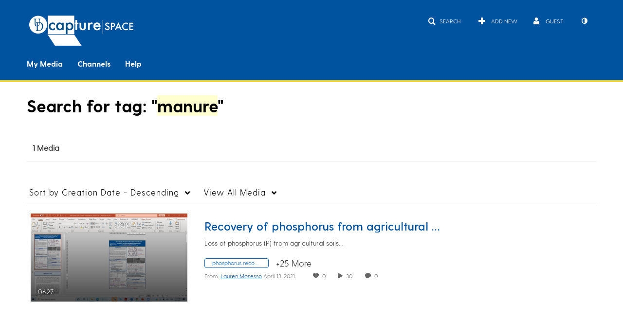

--- FILE ---
content_type: text/plain;charset=UTF-8
request_url: https://capture.udel.edu/user/get-details?format=ajax&_=1769610937480
body_size: 545
content:
{"content":[{"target":"#userMobileMenuDisplayName, #userMenuDisplayName","action":"replace","content":"Guest"}],"script":"$(\"body\").trigger(\"userDetailsPopulated\");;document.querySelector(\"meta[name=xsrf-ajax-nonce]\").setAttribute(\"content\", \"[base64]\");;if (typeof KApps != \"undefined\" && typeof KApps.Accessibility != \"undefined\") {KApps.Accessibility.applySelectedMode();}"}